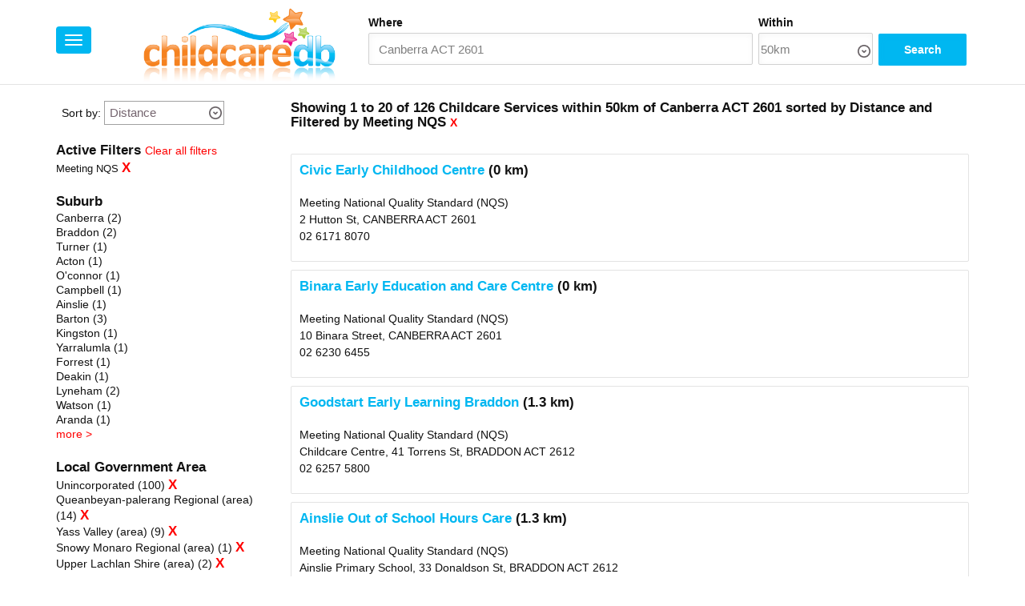

--- FILE ---
content_type: text/html; charset=UTF-8
request_url: http://www.childcaredb.com.au/search/2369/Canberra_ACT_2601/50/1/0&filter_action=add&filter_type=rating&filter_id=3
body_size: 5034
content:
<!doctype html>
<html>
<head>
<!-- Global site tag (gtag.js) - Google Analytics -->
<script async src="https://www.googletagmanager.com/gtag/js?id=UA-149957143-1"></script>
<script>
  window.dataLayer = window.dataLayer || [];
  function gtag(){dataLayer.push(arguments);}
  gtag('js', new Date());

  gtag('config', 'UA-149957143-1');
</script>
<meta charset="utf-8">
<title>
Childcare Services within 50km of Canberra ACT 2601 (Page 1) - ChildcareDB
</title>
<meta name="viewport" content="width=device-width, initial-scale=1">

<link rel="stylesheet" href="http://www.childcaredb.com.au/css/bootstrap.min.css" />
<link rel="stylesheet" href="http://www.childcaredb.com.au/css/bootstrap-theme.min.css" />
<link rel="stylesheet" href="https://cdnjs.cloudflare.com/ajax/libs/font-awesome/4.7.0/css/font-awesome.min.css">
<link rel="stylesheet" href="http://www.childcaredb.com.au/css/custom.css" />

</head>

<body class="search_page">



<link rel="stylesheet" href="https://cdnjs.cloudflare.com/ajax/libs/font-awesome/4.7.0/css/font-awesome.min.css">
<div class="logo">
		<div class="container">
			
			
			<div class="row">
				<div class="responsive_header">
					<div class="col-sm-1 clearfix top-left-nav">
                              <button type="button" class="sidebar-opener navbar-toggle" data-id="#sidebar-nav">
                                   <span class="icon-bar"></span>
                                   <span class="icon-bar"></span>
                                   <span class="icon-bar"></span>                        
                              </button>
                         </div>                    
					<!--<div class="image_border">-->
					<div class="col-lg-10 col-md-10 col-sm-10 col-xs-10 text-center top-logo-holder">
                              <a href="http://www.childcaredb.com.au/" border="0"><img alt="ChildcareDB" src="http://www.childcaredb.com.au/images/logo.png"></a>
                         </div>
					<!--</div>-->
					
					
					
					<div class="col-sm-1 clearfix top-right-search-btn-holder">
					
						<div class="dspl_non_res">
							<button type="submit" class="btn btn-default color-white" data-toggle="collapse" data-target="#search"><span class="glyphicon glyphicon-search color-white"></span><!--Search--></button>
						</div>
						
					</div>
					
					
					<div class="col-lg-12 col-md-12 col-sm-12 col-xs-12">
						<div id="search" class="collapse  in">
							<form class="form-inline top-search-form" action="http://www.childcaredb.com.au/search.php" method="get">
							    <div class="form-group">
								 <label class="text-bold">Where</label>
								 <input type="text" class="form-control" id="name" name="location"  value="Canberra ACT 2601" >
							    </div>
								
								<div class="notIE">
								<label class="text-bold">Within</label>
								<span class="fancyArrow"></span>
								<select name="distance">
									<option value="1">1km</option>
								    <option value="2">2km</option>
								    <option value="5">5km</option>
								    <option value="10">10km</option>
								    <option value="25">25km</option>
									<option SELECTED value="50">50km</option>
								</select>
								</div>
							    <button type="submit" class="btn btn-default">Search</button>
							  </form>
						</div>
					 </div>
				</div>
				
				<div class="desktop_header clearfix">
                    
                         <div class="col-sm-1 clearfix top-left-nav">
                              <button type="button" class="sidebar-opener navbar-toggle" data-id="#sidebar-nav">
                                   <span class="icon-bar"></span>
                                   <span class="icon-bar"></span>
                                   <span class="icon-bar"></span>                        
                              </button>
                         </div>                    
                         
					<div class="col-lg-3 col-md-3 col-sm-6 col-xs-6 image_border clearfix">
						<div class=" image_tab">
							<a href="http://www.childcaredb.com.au/" border="0"><img alt="ChildcareDB" src="http://www.childcaredb.com.au/images/logo.png" /></a>
						</div>	
					</div>
					
					
					
					<div class="col-lg-8 col-md-8 dspl_non_res clearfix">
						
					<form class="form-inline top-search-form" action="http://www.childcaredb.com.au/search.php" method="get">
					    <div class="form-group">
						 <label class="text-bold">Where</label>
						 <input type="text" class="form-control" id="name" placeholder="City, Suburb, Town or Postcode" name="location"  value="Canberra ACT 2601" >
					    </div>
						
						<div class="notIE">
						<label class="text-bold">Within</label>
						<span class="fancyArrow"></span>
						<select name="distance">
									<option value="1">1km</option>
								    <option value="2">2km</option>
								    <option value="5">5km</option>
								    <option value="10">10km</option>
								    <option value="25">25km</option>
									<option SELECTED value="50">50km</option>
						</select>
						</div>
					    <button type="submit" class="btn btn-default">Search</button>
					  </form>
					 </div>
				</div>
			</div>
			<div class="sidebar-animated clearfix" id="sidebar-nav">
               	<div class="sidebar-inner clearfix">
                    	<div class="sidebar-title-holder clearfix">
                         	<h3 class="primary-heading color-white">Navigation</h3>
	                    	<button class="sidebar-closer"><i class="color-white fa fa-times" aria-hidden="true"></i></button>
					</div>
                    	<ul>
                         	<li class="nav-sidebar-item "><a href="http://www.childcaredb.com.au/">Home</a></li>
							<li class="nav-sidebar-item active"><a href="#">Search</a></li>							<li class="nav-sidebar-item "><a href="http://www.childcaredb.com.au/sitemap.php">Sitemap</a></li>
                         </ul>
                    </div>
               </div>
			
		</div>
	</div>
	
<div class="container clearfix">
	
	<div class="first_row">
		<div class="row">
			<div class="col-lg-3 col-md-3 col-sm-4 col-xs-12 tab_view1">
				<div class="sort_by">
				
					<div class="notIE">
						<span class="fancyArrow"></span>
						<label>Sort by:</label>
						<select onchange="if (this.value) window.location.href=this.value">
						    <option SELECTED value="http://www.childcaredb.com.au/search/2369/Canberra_ACT_2601/50/1/0">Distance</option>
						    <option  value="http://www.childcaredb.com.au/search/2369/Canberra_ACT_2601/50/1/1">Rating</option>
						</select>
					
					</div>
					
					<div class="opt_btn">
						 <button type="button" class="btn btn-info" onclick="openNav()">Options</button>
					</div>
					
					<div class="responsive_sidebar">
					<div class="sidenav" id="mySidenav">
					<a href="javascript:void(0)" class="closebtn" onclick="closeNav()">&times;</a>
						
					
<div class="active_filters">
							<ul>
								<li class="secondary-heading"><strong>Active Filters</strong> <a style="color:red;" href="http://www.childcaredb.com.au/search/2369/Canberra_ACT_2601/50/1/0&filter_action=clear">Clear all filters</a></li>
								
<li>Meeting NQS <a style="color:red" href="http://www.childcaredb.com.au/search/2369/Canberra_ACT_2601/50/1/0&filter_action=remove&filter_type=rating"><strong>X</strong></a></li>
							</ul>
						</div>
					
<div class="suburb">
							<ul>
								<li class="secondary-heading"><strong>Suburb</strong></li>
								
<li><a href="http://www.childcaredb.com.au/search/2369/Canberra_ACT_2601/50/1/0">Canberra (2)</a></li>
<li><a href="http://www.childcaredb.com.au/search/1649/Braddon_ACT_2612/50/1/0">Braddon (2)</a></li>
<li><a href="http://www.childcaredb.com.au/search/13448/Turner_ACT_2612/50/1/0">Turner (1)</a></li>
<li><a href="http://www.childcaredb.com.au/search/36/Acton_ACT_2601/50/1/0">Acton (1)</a></li>
<li><a href="http://www.childcaredb.com.au/search/10285/O'Connor_ACT_2602/50/1/0">O'connor (1)</a></li>
<li><a href="http://www.childcaredb.com.au/search/2339/Campbell_ACT_2612/50/1/0">Campbell (1)</a></li>
<li><a href="http://www.childcaredb.com.au/search/63/Ainslie_ACT_2602/50/1/0">Ainslie (1)</a></li>
<li><a href="http://www.childcaredb.com.au/search/762/Barton_ACT_2600/50/1/0">Barton (3)</a></li>
<li><a href="http://www.childcaredb.com.au/search/7034/Kingston_ACT_2604/50/1/0">Kingston (1)</a></li>
<li><a href="http://www.childcaredb.com.au/search/15108/Yarralumla_ACT_2600/50/1/0">Yarralumla (1)</a></li>
<li><a href="http://www.childcaredb.com.au/search/4865/Forrest_ACT_2603/50/1/0">Forrest (1)</a></li>
<li><a href="http://www.childcaredb.com.au/search/3750/Deakin_ACT_2600/50/1/0">Deakin (1)</a></li>
<li><a href="http://www.childcaredb.com.au/search/7947/Lyneham_ACT_2602/50/1/0">Lyneham (2)</a></li>
<li><a href="http://www.childcaredb.com.au/search/14099/Watson_ACT_2602/50/1/0">Watson (1)</a></li>
<li><a href="http://www.childcaredb.com.au/search/288/Aranda_ACT_2614/50/1/0">Aranda (1)</a></li>
<li><a style="color:red;" href="http://www.childcaredb.com.au/search/2369/Canberra_ACT_2601/50/1/0&moresuburb=1">more ></a></li>
							</ul>
						</div>
					
<div class="postcode">
							<ul>
								<li class="secondary-heading"><strong>Local Government Area</strong></li>
								
<li><a href="http://www.childcaredb.com.au/search/2369/Canberra_ACT_2601/50/1/0&filter_action=remove&filter_type=lga">Unincorporated (100)</a> <a style="color:red;" href="http://www.childcaredb.com.au/search/2369/Canberra_ACT_2601/50/1/0&filter_action=remove&filter_type=lga"><strong>X</strong></a></li>
<li><a href="http://www.childcaredb.com.au/search/2369/Canberra_ACT_2601/50/1/0&filter_action=remove&filter_type=lga">Queanbeyan-palerang Regional (area) (14)</a> <a style="color:red;" href="http://www.childcaredb.com.au/search/2369/Canberra_ACT_2601/50/1/0&filter_action=remove&filter_type=lga"><strong>X</strong></a></li>
<li><a href="http://www.childcaredb.com.au/search/2369/Canberra_ACT_2601/50/1/0&filter_action=remove&filter_type=lga">Yass Valley (area) (9)</a> <a style="color:red;" href="http://www.childcaredb.com.au/search/2369/Canberra_ACT_2601/50/1/0&filter_action=remove&filter_type=lga"><strong>X</strong></a></li>
<li><a href="http://www.childcaredb.com.au/search/2369/Canberra_ACT_2601/50/1/0&filter_action=remove&filter_type=lga">Snowy Monaro Regional (area) (1)</a> <a style="color:red;" href="http://www.childcaredb.com.au/search/2369/Canberra_ACT_2601/50/1/0&filter_action=remove&filter_type=lga"><strong>X</strong></a></li>
<li><a href="http://www.childcaredb.com.au/search/2369/Canberra_ACT_2601/50/1/0&filter_action=remove&filter_type=lga">Upper Lachlan Shire (area) (2)</a> <a style="color:red;" href="http://www.childcaredb.com.au/search/2369/Canberra_ACT_2601/50/1/0&filter_action=remove&filter_type=lga"><strong>X</strong></a></li>
							</ul>
						</div>
					
<div class="type">
							<ul>
								<li class="secondary-heading"><strong>Type</strong></li>
								
<li><a href="http://www.childcaredb.com.au/search/2369/Canberra_ACT_2601/50/1/0&filter_action=add&filter_type=type&filter_id=2">Centre-based Care (126)</a></li>
							</ul>
						</div>
					
<div class="rating">
							<ul>
								<li class="secondary-heading"><strong>Rating</strong></li>
								
<li><a href="http://www.childcaredb.com.au/search/2369/Canberra_ACT_2601/50/1/0&filter_action=remove&filter_type=rating">Meeting NQS (126)</a> <a style="color:red;" href="http://www.childcaredb.com.au/search/2369/Canberra_ACT_2601/50/1/0&filter_action=remove&filter_type=rating"><strong>X</strong></a></li>
							</ul>
						</div>
					
<div class="OOSHC">
							<ul>
								<li class="secondary-heading"><strong>Outside School Hours</strong></li>
								
<li><a href="http://www.childcaredb.com.au/search/2369/Canberra_ACT_2601/50/1/0&filter_action=add&filter_type=ooshc&filter_id=0">Long Day Care (53)</a></li>
<li><a href="http://www.childcaredb.com.au/search/2369/Canberra_ACT_2601/50/1/0&filter_action=add&filter_type=ooshc&filter_id=1">Before School Care (50)</a></li>
<li><a href="http://www.childcaredb.com.au/search/2369/Canberra_ACT_2601/50/1/0&filter_action=add&filter_type=ooshc&filter_id=2">After School Care (58)</a></li>
<li><a href="http://www.childcaredb.com.au/search/2369/Canberra_ACT_2601/50/1/0&filter_action=add&filter_type=ooshc&filter_id=3">Vacation Care (35)</a></li>
							</ul>
						</div>
					
<div class="distance">
							<ul>
								<li class="secondary-heading"><strong>Distance</strong></li>
								
<li><a href="http://www.childcaredb.com.au/search/2369/Canberra_ACT_2601/1/1/0">1 KM (2)</a></li>
<li><a href="http://www.childcaredb.com.au/search/2369/Canberra_ACT_2601/2/1/0">2 KM (8)</a></li>
<li><a href="http://www.childcaredb.com.au/search/2369/Canberra_ACT_2601/5/1/0">5 KM (19)</a></li>
<li><a href="http://www.childcaredb.com.au/search/2369/Canberra_ACT_2601/10/1/0">10 KM (73)</a></li>
<li><a href="http://www.childcaredb.com.au/search/2369/Canberra_ACT_2601/25/1/0">25 KM (112)</a></li>
<li><a href="http://www.childcaredb.com.au/search/2369/Canberra_ACT_2601/50/1/0">50 KM (126)</a></li>
							</ul>
						</div>

					</div>
				</div>
					
					
				</div>
				
				
				
				<div class="sidebar">
					
<div class="active_filters">
							<ul>
								<li class="secondary-heading"><strong>Active Filters</strong> <a style="color:red;" href="http://www.childcaredb.com.au/search/2369/Canberra_ACT_2601/50/1/0&filter_action=clear">Clear all filters</a></li>
								
<li>Meeting NQS <a style="color:red" href="http://www.childcaredb.com.au/search/2369/Canberra_ACT_2601/50/1/0&filter_action=remove&filter_type=rating"><strong>X</strong></a></li>
							</ul>
						</div>
					
<div class="suburb">
							<ul>
								<li class="secondary-heading"><strong>Suburb</strong></li>
								
<li><a href="http://www.childcaredb.com.au/search/2369/Canberra_ACT_2601/50/1/0">Canberra (2)</a></li>
<li><a href="http://www.childcaredb.com.au/search/1649/Braddon_ACT_2612/50/1/0">Braddon (2)</a></li>
<li><a href="http://www.childcaredb.com.au/search/13448/Turner_ACT_2612/50/1/0">Turner (1)</a></li>
<li><a href="http://www.childcaredb.com.au/search/36/Acton_ACT_2601/50/1/0">Acton (1)</a></li>
<li><a href="http://www.childcaredb.com.au/search/10285/O'Connor_ACT_2602/50/1/0">O'connor (1)</a></li>
<li><a href="http://www.childcaredb.com.au/search/2339/Campbell_ACT_2612/50/1/0">Campbell (1)</a></li>
<li><a href="http://www.childcaredb.com.au/search/63/Ainslie_ACT_2602/50/1/0">Ainslie (1)</a></li>
<li><a href="http://www.childcaredb.com.au/search/762/Barton_ACT_2600/50/1/0">Barton (3)</a></li>
<li><a href="http://www.childcaredb.com.au/search/7034/Kingston_ACT_2604/50/1/0">Kingston (1)</a></li>
<li><a href="http://www.childcaredb.com.au/search/15108/Yarralumla_ACT_2600/50/1/0">Yarralumla (1)</a></li>
<li><a href="http://www.childcaredb.com.au/search/4865/Forrest_ACT_2603/50/1/0">Forrest (1)</a></li>
<li><a href="http://www.childcaredb.com.au/search/3750/Deakin_ACT_2600/50/1/0">Deakin (1)</a></li>
<li><a href="http://www.childcaredb.com.au/search/7947/Lyneham_ACT_2602/50/1/0">Lyneham (2)</a></li>
<li><a href="http://www.childcaredb.com.au/search/14099/Watson_ACT_2602/50/1/0">Watson (1)</a></li>
<li><a href="http://www.childcaredb.com.au/search/288/Aranda_ACT_2614/50/1/0">Aranda (1)</a></li>
<li><a style="color:red;" href="http://www.childcaredb.com.au/search/2369/Canberra_ACT_2601/50/1/0&moresuburb=1">more ></a></li>
							</ul>
						</div>
					
<div class="postcode">
							<ul>
								<li class="secondary-heading"><strong>Local Government Area</strong></li>
								
<li><a href="http://www.childcaredb.com.au/search/2369/Canberra_ACT_2601/50/1/0&filter_action=remove&filter_type=lga">Unincorporated (100)</a> <a style="color:red;" href="http://www.childcaredb.com.au/search/2369/Canberra_ACT_2601/50/1/0&filter_action=remove&filter_type=lga"><strong>X</strong></a></li>
<li><a href="http://www.childcaredb.com.au/search/2369/Canberra_ACT_2601/50/1/0&filter_action=remove&filter_type=lga">Queanbeyan-palerang Regional (area) (14)</a> <a style="color:red;" href="http://www.childcaredb.com.au/search/2369/Canberra_ACT_2601/50/1/0&filter_action=remove&filter_type=lga"><strong>X</strong></a></li>
<li><a href="http://www.childcaredb.com.au/search/2369/Canberra_ACT_2601/50/1/0&filter_action=remove&filter_type=lga">Yass Valley (area) (9)</a> <a style="color:red;" href="http://www.childcaredb.com.au/search/2369/Canberra_ACT_2601/50/1/0&filter_action=remove&filter_type=lga"><strong>X</strong></a></li>
<li><a href="http://www.childcaredb.com.au/search/2369/Canberra_ACT_2601/50/1/0&filter_action=remove&filter_type=lga">Snowy Monaro Regional (area) (1)</a> <a style="color:red;" href="http://www.childcaredb.com.au/search/2369/Canberra_ACT_2601/50/1/0&filter_action=remove&filter_type=lga"><strong>X</strong></a></li>
<li><a href="http://www.childcaredb.com.au/search/2369/Canberra_ACT_2601/50/1/0&filter_action=remove&filter_type=lga">Upper Lachlan Shire (area) (2)</a> <a style="color:red;" href="http://www.childcaredb.com.au/search/2369/Canberra_ACT_2601/50/1/0&filter_action=remove&filter_type=lga"><strong>X</strong></a></li>
							</ul>
						</div>
					
<div class="type">
							<ul>
								<li class="secondary-heading"><strong>Type</strong></li>
								
<li><a href="http://www.childcaredb.com.au/search/2369/Canberra_ACT_2601/50/1/0&filter_action=add&filter_type=type&filter_id=2">Centre-based Care (126)</a></li>
							</ul>
						</div>
					
<div class="rating">
							<ul>
								<li class="secondary-heading"><strong>Rating</strong></li>
								
<li><a href="http://www.childcaredb.com.au/search/2369/Canberra_ACT_2601/50/1/0&filter_action=remove&filter_type=rating">Meeting NQS (126)</a> <a style="color:red;" href="http://www.childcaredb.com.au/search/2369/Canberra_ACT_2601/50/1/0&filter_action=remove&filter_type=rating"><strong>X</strong></a></li>
							</ul>
						</div>
					
<div class="OOSHC">
							<ul>
								<li class="secondary-heading"><strong>Outside School Hours</strong></li>
								
<li><a href="http://www.childcaredb.com.au/search/2369/Canberra_ACT_2601/50/1/0&filter_action=add&filter_type=ooshc&filter_id=0">Long Day Care (53)</a></li>
<li><a href="http://www.childcaredb.com.au/search/2369/Canberra_ACT_2601/50/1/0&filter_action=add&filter_type=ooshc&filter_id=1">Before School Care (50)</a></li>
<li><a href="http://www.childcaredb.com.au/search/2369/Canberra_ACT_2601/50/1/0&filter_action=add&filter_type=ooshc&filter_id=2">After School Care (58)</a></li>
<li><a href="http://www.childcaredb.com.au/search/2369/Canberra_ACT_2601/50/1/0&filter_action=add&filter_type=ooshc&filter_id=3">Vacation Care (35)</a></li>
							</ul>
						</div>
					
<div class="distance">
							<ul>
								<li class="secondary-heading"><strong>Distance</strong></li>
								
<li><a href="http://www.childcaredb.com.au/search/2369/Canberra_ACT_2601/1/1/0">1 KM (2)</a></li>
<li><a href="http://www.childcaredb.com.au/search/2369/Canberra_ACT_2601/2/1/0">2 KM (8)</a></li>
<li><a href="http://www.childcaredb.com.au/search/2369/Canberra_ACT_2601/5/1/0">5 KM (19)</a></li>
<li><a href="http://www.childcaredb.com.au/search/2369/Canberra_ACT_2601/10/1/0">10 KM (73)</a></li>
<li><a href="http://www.childcaredb.com.au/search/2369/Canberra_ACT_2601/25/1/0">25 KM (112)</a></li>
<li><a href="http://www.childcaredb.com.au/search/2369/Canberra_ACT_2601/50/1/0">50 KM (126)</a></li>
							</ul>
						</div>
				</div>
				
			</div>
			
			<div class="col-lg-9 col-md-9 col-sm-8 col-xs-12 tab_view">
				<div class="childcare_service_line">
					
					
<h3 class="secondary-heading">Showing <strong>1 to 20</strong> of <strong>126</strong> Childcare Services within <strong>50km</strong> of <strong>Canberra ACT 2601 sorted by Distance and Filtered by Meeting NQS <a style="color:red" href="http://www.childcaredb.com.au/search/2369/Canberra_ACT_2601/50/1/0&filter_action=remove&filter_type=rating"><strong>X</strong></a> </strong></h3>
					
				</div>
				
				<div class="service">

<div class="service1">
<div class="service1_1">
<h3  class="secondary-heading"><a style="color: #00b7f1;font-size:17px;font-weight:bold;" href="/service/6973/civic_early_childhood_centre">Civic Early Childhood Centre</a> (0 km)</h3>
<p>
Meeting National Quality Standard (NQS) 
<br>2 Hutton St, CANBERRA ACT 2601 
<br>02 6171 8070 
</p>
</div>
						
<div class="service1_2 dspl_non">
<img src="http://www.childcaredb.com.au/images/100x100.png" />
</div>
</div>

<div class="service1">
<div class="service1_1">
<h3  class="secondary-heading"><a style="color: #00b7f1;font-size:17px;font-weight:bold;" href="/service/6962/binara_early_education_and_care_centre">Binara Early Education and Care Centre</a> (0 km)</h3>
<p>
Meeting National Quality Standard (NQS) 
<br>10 Binara Street, CANBERRA ACT 2601 
<br>02 6230 6455 
</p>
</div>
						
<div class="service1_2 dspl_non">
<img src="http://www.childcaredb.com.au/images/100x100.png" />
</div>
</div>

<div class="service1">
<div class="service1_1">
<h3  class="secondary-heading"><a style="color: #00b7f1;font-size:17px;font-weight:bold;" href="/service/6985/goodstart_early_learning_braddon">Goodstart Early Learning Braddon</a> (1.3 km)</h3>
<p>
Meeting National Quality Standard (NQS) 
<br>Childcare Centre, 41 Torrens St, BRADDON ACT 2612 
<br>02 6257 5800 
</p>
</div>
						
<div class="service1_2 dspl_non">
<img src="http://www.childcaredb.com.au/images/100x100.png" />
</div>
</div>

<div class="service1">
<div class="service1_1">
<h3  class="secondary-heading"><a style="color: #00b7f1;font-size:17px;font-weight:bold;" href="/service/6883/ainslie_out_of_school_hours_care">Ainslie Out of School Hours Care</a> (1.3 km)</h3>
<p>
Meeting National Quality Standard (NQS) 
<br>Ainslie Primary School, 33 Donaldson St, BRADDON ACT 2612 
<br>04 9295 1129 
</p>
</div>
						
<div class="service1_2 dspl_non">
<img src="http://www.childcaredb.com.au/images/100x100.png" />
</div>
</div>

<div class="service1">
<div class="service1_1">
<h3  class="secondary-heading"><a style="color: #00b7f1;font-size:17px;font-weight:bold;" href="/service/11334/papilio_early_learning_turner">Papilio Early Learning Turner</a> (1.5 km)</h3>
<p>
Meeting National Quality Standard (NQS) 
<br>25 Moore St, TURNER ACT 2612 
<br>02 6247 7243 
</p>
</div>
						
<div class="service1_2 dspl_non">
<img src="http://www.childcaredb.com.au/images/100x100.png" />
</div>
</div>

<div class="service1">
<div class="service1_1">
<h3  class="secondary-heading"><a style="color: #00b7f1;font-size:17px;font-weight:bold;" href="/service/6977/csirocare_black_mountain_early_childhood_centre">CSIROCARE Black Mountain Early Childhood Centre</a> (1.6 km)</h3>
<p>
Meeting National Quality Standard (NQS) 
<br>Christian Road, ACTON ACT 2601 
<br>02 6246 5657 
</p>
</div>
						
<div class="service1_2 dspl_non">
<img src="http://www.childcaredb.com.au/images/100x100.png" />
</div>
</div>

<div class="service1">
<div class="service1_1">
<h3  class="secondary-heading"><a style="color: #00b7f1;font-size:17px;font-weight:bold;" href="/service/7021/ywca_o_connor_school_age_care">YWCA O'Connor School Age Care</a> (2.0 km)</h3>
<p>
Meeting National Quality Standard (NQS) 
<br>O'Connor Co-op School, 35a MacPherson St, O'CONNOR ACT 2602 
<br>04 0828 7518 
</p>
</div>
						
<div class="service1_2 dspl_non">
<img src="http://www.childcaredb.com.au/images/100x100.png" />
</div>
</div>

<div class="service1">
<div class="service1_1">
<h3  class="secondary-heading"><a style="color: #00b7f1;font-size:17px;font-weight:bold;" href="/service/8087/campbell_primary_school_preschool_unit">Campbell Primary School - Preschool Unit</a> (2.4 km)</h3>
<p>
Meeting National Quality Standard (NQS) 
<br>Campbell Pre School/Primary SC, 25 Chauvel St, CAMPBELL ACT 2612 
<br>02 6142 3580 
</p>
</div>
						
<div class="service1_2 dspl_non">
<img src="http://www.childcaredb.com.au/images/100x100.png" />
</div>
</div>

<div class="service1">
<div class="service1_1">
<h3  class="secondary-heading"><a style="color: #00b7f1;font-size:17px;font-weight:bold;" href="/service/6943/ymca_north_ainslie_school_age_care">YMCA North Ainslie School Age Care</a> (2.7 km)</h3>
<p>
Meeting National Quality Standard (NQS) 
<br>Noth Ainslie Primary & Prescho, 136 Majura Ave, AINSLIE ACT 2602 
<br>02 6242 4040 
</p>
</div>
						
<div class="service1_2 dspl_non">
<img src="http://www.childcaredb.com.au/images/100x100.png" />
</div>
</div>

<div class="service1">
<div class="service1_1">
<h3  class="secondary-heading"><a style="color: #00b7f1;font-size:17px;font-weight:bold;" href="/service/6934/telopea_park_p_c_school_age_care_program">Telopea Park P&C School Age Care Program</a> (3.7 km)</h3>
<p>
Meeting National Quality Standard (NQS) 
<br>Telopea Park High School/Prima, 25 New South Wales Cres, BARTON ACT 2600 
<br>02 6273 2553 
</p>
</div>
						
<div class="service1_2 dspl_non">
<img src="http://www.childcaredb.com.au/images/100x100.png" />
</div>
</div>

<div class="service1">
<div class="service1_1">
<h3  class="secondary-heading"><a style="color: #00b7f1;font-size:17px;font-weight:bold;" href="/service/7042/papilio_early_learning_barton">Papilio Early Learning Barton</a> (3.7 km)</h3>
<p>
Meeting National Quality Standard (NQS) 
<br>Lionel Murphy Building, 50 Blackall St, BARTON ACT 2600 
<br>02 6273 5080 
</p>
</div>
						
<div class="service1_2 dspl_non">
<img src="http://www.childcaredb.com.au/images/100x100.png" />
</div>
</div>

<div class="service1">
<div class="service1_1">
<h3  class="secondary-heading"><a style="color: #00b7f1;font-size:17px;font-weight:bold;" href="/service/9771/birralee_early_education_and_care_centre">Birralee Early Education and Care Centre</a> (3.7 km)</h3>
<p>
Meeting National Quality Standard (NQS) 
<br>2-4 National Circuit, BARTON ACT 2600 
<br>02 6273 0441 
</p>
</div>
						
<div class="service1_2 dspl_non">
<img src="http://www.childcaredb.com.au/images/100x100.png" />
</div>
</div>

<div class="service1">
<div class="service1_1">
<h3  class="secondary-heading"><a style="color: #00b7f1;font-size:17px;font-weight:bold;" href="/service/6989/goodstart_early_learning_kingston">Goodstart Early Learning Kingston</a> (3.8 km)</h3>
<p>
Meeting National Quality Standard (NQS) 
<br>19 Giles Street, KINGSTON ACT 2604 
<br>02 6295 6425 
</p>
</div>
						
<div class="service1_2 dspl_non">
<img src="http://www.childcaredb.com.au/images/100x100.png" />
</div>
</div>

<div class="service1">
<div class="service1_1">
<h3  class="secondary-heading"><a style="color: #00b7f1;font-size:17px;font-weight:bold;" href="/service/6955/ywca_yarralumla_after_school_care">YWCA Yarralumla After School Care</a> (3.9 km)</h3>
<p>
Meeting National Quality Standard (NQS) 
<br>Yarralumla Pre School/Primary, 24 Loftus St, YARRALUMLA ACT 2600 
<br> 
</p>
</div>
						
<div class="service1_2 dspl_non">
<img src="http://www.childcaredb.com.au/images/100x100.png" />
</div>
</div>

<div class="service1">
<div class="service1_1">
<h3  class="secondary-heading"><a style="color: #00b7f1;font-size:17px;font-weight:bold;" href="/service/6981/forrest_early_education_and_care_centre">Forrest Early Education and Care Centre</a> (4.1 km)</h3>
<p>
Meeting National Quality Standard (NQS) 
<br>1 Hobart Avenue, FORREST ACT 2603 
<br>02 6295 8876 
</p>
</div>
						
<div class="service1_2 dspl_non">
<img src="http://www.childcaredb.com.au/images/100x100.png" />
</div>
</div>

<div class="service1">
<div class="service1_1">
<h3  class="secondary-heading"><a style="color: #00b7f1;font-size:17px;font-weight:bold;" href="/service/8096/forrest_primary_school_deakin_preschool_unit">Forrest Primary School - Deakin Preschool Unit</a> (4.1 km)</h3>
<p>
Meeting National Quality Standard (NQS) 
<br>Deakin Preschool, 2 Hopetoun Cct, DEAKIN ACT 2600 
<br>02 6142 1470 
</p>
</div>
						
<div class="service1_2 dspl_non">
<img src="http://www.childcaredb.com.au/images/100x100.png" />
</div>
</div>

<div class="service1">
<div class="service1_1">
<h3  class="secondary-heading"><a style="color: #00b7f1;font-size:17px;font-weight:bold;" href="/service/6951/ywca_lyneham_school_age_care">YWCA Lyneham School Age Care</a> (4.7 km)</h3>
<p>
Meeting National Quality Standard (NQS) 
<br>Lyneham Primary School, 68 Brigalow St, LYNEHAM ACT 2602 
<br>02 6205 6514 
</p>
</div>
						
<div class="service1_2 dspl_non">
<img src="http://www.childcaredb.com.au/images/100x100.png" />
</div>
</div>

<div class="service1">
<div class="service1_1">
<h3  class="secondary-heading"><a style="color: #00b7f1;font-size:17px;font-weight:bold;" href="/service/8120/lyneham_primary_school_preschool_unit">Lyneham Primary School - Preschool Unit</a> (4.7 km)</h3>
<p>
Meeting National Quality Standard (NQS) 
<br>Lyneham Pre School, 10 Glover St, LYNEHAM ACT 2602 
<br>02 6142 1720 
</p>
</div>
						
<div class="service1_2 dspl_non">
<img src="http://www.childcaredb.com.au/images/100x100.png" />
</div>
</div>

<div class="service1">
<div class="service1_1">
<h3  class="secondary-heading"><a style="color: #00b7f1;font-size:17px;font-weight:bold;" href="/service/6918/ywca_majura_school_age_care">YWCA Majura School Age Care</a> (5.4 km)</h3>
<p>
Meeting National Quality Standard (NQS) 
<br>Majura Primary School, 101 Knox St, WATSON ACT 2602 
<br> 
</p>
</div>
						
<div class="service1_2 dspl_non">
<img src="http://www.childcaredb.com.au/images/100x100.png" />
</div>
</div>

<div class="service1">
<div class="service1_1">
<h3  class="secondary-heading"><a style="color: #00b7f1;font-size:17px;font-weight:bold;" href="/service/6946/ymca_st_vincent_s_school_age_care">YMCA St Vincent's School Age Care</a> (5.5 km)</h3>
<p>
Meeting National Quality Standard (NQS) 
<br>St Vincents Primary School, 3 Bindel St, ARANDA ACT 2614 
<br>02 6242 4040 
</p>
</div>
						
<div class="service1_2 dspl_non">
<img src="http://www.childcaredb.com.au/images/100x100.png" />
</div>
</div>
					

					<ul class="pagination">
					    
		
<li><a href="http://www.childcaredb.com.au/search/2369/Canberra_ACT_2601/50/2/0">Next »</a></li>
				   
				   
				   </ul>
				 </div>
			</div>
			
			
			
		</div>
	</div>
	
		<div class="menu">
		<ul>
		
	 <a class="active" href="http://www.childcaredb.com.au/search/9548/Murrumbateman_NSW_2582/50/1">Yass Valley (Murrumbateman)</a>&nbsp; - &nbsp;
	 <a class="active" href="http://www.childcaredb.com.au/search/13645/Uriarra Village_ACT_2611/50/1"> (Uriarra Village)</a>&nbsp; - &nbsp;
	 <a class="active" href="http://www.childcaredb.com.au/search/6679/Kambah_ACT_2902/50/1">Canberra (Kambah)</a>&nbsp; - &nbsp;
	 <a class="active" href="http://www.childcaredb.com.au/search/11614/Royalla_NSW_2620/50/1">Queanbeyan-Palerang Regional (Royalla)</a>&nbsp; - &nbsp;
	 <a class="active" href="http://www.childcaredb.com.au/search/8057/Majors Creek_NSW_2622/50/1">Queanbeyan-Palerang Regional (Majors Creek)</a>&nbsp; - &nbsp;
	 <a class="active" href="http://www.childcaredb.com.au/search/9029/Moruya_NSW_2537/50/1">Eurobodalla (Moruya)</a>&nbsp; - &nbsp;
	 <a class="active" href="http://www.childcaredb.com.au/search/1662/Braidwood_NSW_2622/50/1">Queanbeyan-Palerang Regional (Braidwood)</a>&nbsp; - &nbsp;
	 <a class="active" href="http://www.childcaredb.com.au/search/2937/Cobargo_NSW_2550/50/1">Bega Valley (Cobargo)</a>&nbsp; - &nbsp;
	 <a class="active" href="http://www.childcaredb.com.au/search/41/Adaminaby_NSW_2629/50/1">Snowy Monaro Regional (Adaminaby)</a>&nbsp; - &nbsp;
	 <a class="active" href="http://www.childcaredb.com.au/search/13419/Tumbarumba_NSW_2653/50/1">Snowy Valleys (Tumbarumba)</a>&nbsp; - &nbsp;
	 <a class="active" href="http://www.childcaredb.com.au/search/3177/Cooma_NSW_2630/50/1">Snowy Monaro Regional (Cooma)</a>&nbsp; - &nbsp;
	 <a class="active" href="http://www.childcaredb.com.au/search/6554/Jindabyne_NSW_2627/50/1">Snowy Monaro Regional (Jindabyne)</a>&nbsp; - &nbsp;
	 <a class="active" href="http://www.childcaredb.com.au/search/1408/Bombala_NSW_2632/50/1">Snowy Monaro Regional (Bombala)</a>	 

		</ul>
	</div>
		
	<div class="menu">
		<ul>
		  <li><a class="active" href="http://www.childcaredb.com.au/">Home<span>&nbsp;&nbsp;-&nbsp;&nbsp;</span></a></li>
		  <li><a href="http://www.childcaredb.com.au/sitemap.php">Sitemap<span>&nbsp;&nbsp;-&nbsp;&nbsp;</span></a></li>
		</ul>
	</div>
	
	<div class="footer">
		<div class="row">
			<div class="col-lg-12 col-md-12 col-sm-12 col-xs-12">
<p>&copy; 2026 <a href="http://www.childcaredb.com.au/">ChildcareDB</a> - Search Child Care, Pre School and Daycare near me!</p>
			</div>

Page loaded in 0.005778 seconds		</div>	
	</div>
</div>

</div>

<script src="http://www.childcaredb.com.au/js/jquery.min.js"></script>

<script type="text/javascript" src="http://www.childcaredb.com.au/js/bootstrap.min.js"></script>
<script type="text/javascript" src="http://www.childcaredb.com.au/js/npm.js"></script>

<script>

function openNav() {
    document.getElementById("mySidenav").style.width = "100%";
}

function closeNav() {
    document.getElementById("mySidenav").style.width = "0";
}

</script>

<script type="text/javascript">
$(document).ready(function() {
	
	$('.sidebar-opener').click(function(a){
		var sidebarlink = $(this).attr('data-id');
		
		$(sidebarlink).addClass('active');
		
		a.stopPropagation();
	});
     
	$('.sidebar-closer').click(function(){
		
		$(this).parents('.sidebar-animated').removeClass('active');
	});
	
	$('body').click(function(){
		$('.sidebar-animated').removeClass('active');
	});
	
	$('.sidebar-animated').click(function(e){
		e.stopPropagation();
	});
     
});
</script>
</body>
</html>




--- FILE ---
content_type: text/css
request_url: http://www.childcaredb.com.au/css/custom.css
body_size: 6144
content:
@charset "utf-8";
body, p, * { padding: 0px; margin: 0px; }
a, label, span, p { font: 14px arial, helvetica, clean, sans-serif; color: #111; }
p { padding: 10px 0; line-height: 1.5; }
.text-bold { font-weight: 700; }
.color-white { color: #fff !important; }
.m-v-0{ margin-top:0px !important; margin-bottom:0px !important; }
.m-t-0{ margin-top:0px !important; }
.m-b-0{ margin-bottom:0px !important; }
.p-v-2 { padding-top: 2px !important; padding-bottom: 2px !important; }
.p-v-0 { padding-top: 0px !important; padding-bottom: 0px !important; }
.full-width { width: 100% !important; }
.list-style-none { list-style: none !important; }
.max-width-395 { width: 100%; max-width: 395px; }
body { font: 13px arial, helvetica, clean, sans-serif; line-height: 1.42857143 !important; color: #111 !important; }
/*.clearfix { overflow: auto; }*/
.clearfix:before, .clearfix:after { content: ""; display: table; }
.clearfix:after { clear: both; }
.clearfix { zoom: 1; }
/*home.html*/

.home .logo { width: 100%; text-align: center; }
.home .logo img { max-width: 900px; width: 100%; }
.home .logo .form-control { border-radius: 0; border: 1px solid #000; color: #7f7f7f; height: 50px; width: 500px; font-size: 29px; }
.home .logo form select { width: 100px !important; color: #111 !important; }
.home .logo form { width: 100%; }
.home .logo form .btn-default { text-shadow: none; background: none; border-radius: 0; border: 1px solid #000; color: #111; height: 50px; width: 8%; font-size: 29px; padding: 0; }
.footer p { text-align: center; font-size: 14px; font-family: arial, helvetica, clean, sans-serif; }
.home .logo form { margin-bottom: 20px; }
.info_links ul { list-style-type: none; margin: 0; padding: 0; overflow: hidden; background-color: transparent; width: auto; margin: auto; display: table; }
.info_links li { float: left; }
.info_links li a { display: block; color: #00a2e8; text-align: center; padding: 0px 46px; text-decoration: none; font-size: 14px; font-family: arial, helvetica, clean, sans-serif; }
.info_links li a:hover { color: #a1a1a1; text-decoration: none; }
.info_links { padding-top: 70px; }
/*info.html*/

.info .info_content h3 { font-weight: bold; font: 18px arial, helvetica, clean, sans-serif; }
.info .info_content span { font-weight: bold; font-size: 23px; font: 17px arial, helvetica, clean, sans-serif; }
.info .info_content p { padding: 10px 0; font-weight: 500; color: #111; font: 14px arial, helvetica, clean, sans-serif; }
.info .menu_1 { padding: 20px 50px; }
/*HOME2*/

.home2 .logo { width: 100%; text-align: center; border: none; }
.home2 .logo img { max-width: 520px; width: 100%; }
.home2 .logo .form-control { border-radius: 0; border: 1px solid #a1a1a1; color: #7f7f7f; height: 40px; width: 100%; font-size: 19px; }
.home2 .logo .form-control { background: #fff; color: #525865; border-radius: 2px; border: 1px solid #d1d1d1; box-shadow: inset 1px 2px 8px rgba(0, 0, 0, 0.04); -webkit-transition: .18s ease-out; -moz-transition: .18s ease-out; -o-transition: .18s ease-out; transition: .18s ease-out; margin-right: 5px; line-height: 28px; font-size: 15px; font-family: arial, helvetica, clean, sans-serif; }
.home2 .logo .form-control:hover { box-shadow: inset 1px 2px 8px rgba(0, 0, 0, 0.02); }
.home2 .logo .form-control:focus { color: #4b515d; border: 1px solid #B8B6B6; box-shadow: inset 1px 2px 4px rgba(0, 0, 0, 0.01), 0px 0px 8px rgba(0, 0, 0, 0.2); }
.home2 .logo .form-group { width: calc(100% - 20% - 120px) }
.home2 .logo form select { background: #fff; color: #525865; border-radius: 2px; border: 1px solid #d1d1d1; box-shadow: inset 1px 2px 8px rgba(0, 0, 0, 0.04); -webkit-transition: .18s ease-out; -moz-transition: .18s ease-out; -o-transition: .18s ease-out; transition: .18s ease-out; line-height: 28px; font-size: 15px; font-family: arial, helvetica, clean, sans-serif; }
.home2 .logo form select:hover { box-shadow: inset 1px 2px 8px rgba(0, 0, 0, 0.02); }
.home2 .logo form select:focus { color: #4b515d; border: 1px solid #B8B6B6; box-shadow: inset 1px 2px 4px rgba(0, 0, 0, 0.01), 0px 0px 8px rgba(0, 0, 0, 0.2); }
.home2 .logo form select { width: 100%; color: #7f7f7f; }
.home2 .logo form { width: 63%; display: flex; margin: auto !important; margin-left: 5px; }
.home2 .logo form .btn-default { background: #00B7F1; color: #fff; border-radius: 2px; border: none; box-shadow: inset 1px 2px 8px #00bcf233; -webkit-transition: .18s ease-out; -moz-transition: .18s ease-out; -o-transition: .18s ease-out; transition: .18s ease-out; text-shadow: none; margin-left: /*5px*/7px; font-size: 14px; font-family: Helvetica, Arial, sans-serif; height: 40px; width: /*18%*/120px; margin-top: 23px; font-weight: bold; }
.home2 .logo form .btn-default:hover { background-color: transparent; box-shadow: unset; transition: .18s ease-out; color: #111; border: 1px solid #dedede; }
.home2 .logo form .btn-default:focus { color: #4b515d; border: 1px solid #B8B6B6; background-color: transparent; box-shadow: unset; }
.home2 .logo .form-group label { float: left; }
.home2 .logo .notIE label { float: left; }
/*header*/


.logo img { max-width: 300px; width: 100%; }
.top-search-form .form-group { width: calc(100% - 20% - 120px) }
.logo .form-group label { float: left; }
.logo .form-control { background: #fff; color: #525865; border-radius: 2px; border: 1px solid #d1d1d1; box-shadow: inset 1px 2px 8px rgba(0, 0, 0, 0.04); -webkit-transition: .18s ease-out; -moz-transition: .18s ease-out; -o-transition: .18s ease-out; transition: .18s ease-out; margin-right: 0px; color: #7f7f7f; height: 40px; width: 100%; font-size: 15px; font-family: arial, helvetica, clean, sans-serif; }
.logo .notIE label { float: left; }
.notIE .fancyArrow { top: 25px; right: 1px; }
.logo form select { background: #fff; color: #7f7f7f; border-radius: 2px; border: 1px solid #d1d1d1; box-shadow: inset 1px 2px 8px rgba(0, 0, 0, 0.04); -webkit-transition: .18s ease-out; -moz-transition: .18s ease-out; -o-transition: .18s ease-out; transition: .18s ease-out; font-family: arial, helvetica, clean, sans-serif; font-size: 15px; -moz-appearance: none; -webkit-appearance: none; appearance: none; }
.logo form select:hover { box-shadow: inset 1px 2px 8px rgba(0, 0, 0, 0.02); }
.logo form select:focus { color: #4b515d; border: 1px solid #B8B6B6; box-shadow: inset 1px 2px 4px rgba(0, 0, 0, 0.01), 0px 0px 8px rgba(0, 0, 0, 0.2); }
.notIE { position: relative; display: inline-block; padding-left: 7px; width: 20%; }
.notIE select { display: inline-block; height: 40px; width: 100%; padding: 2px 10px 2px 2px; outline: none; color: #74646e; border: 1px solid #a1a1a1; border-radius: 0px; box-shadow: unset; background: #fff; font-size: 15px; }
.notIE .fancyArrow { width: 18px; height: 38px; position: absolute; display: inline-block; top: 25px; right: 1px; background: url(../images/538451-200.png) left / 90% no-repeat transparent; pointer-events: none; }
.logo form { width: 100%; display: flex; }
.logo form { width: 100%; padding-top: 10px; }
.logo { background-color: #fff; border-bottom: 1px solid #E3E3E3; padding-top: 10px; }
.logo form .btn-default:hover { background-color: transparent; box-shadow: unset; transition: .18s ease-out; color: #111; border: 1px solid #dedede; }
.logo form .btn-default:focus { color: #4b515d; border: 1px solid #B8B6B6; background-color: transparent; box-shadow: unset; }
.logo form .btn-default { background: #00B7F1; color: #fff; border-radius: 2px; border: none; box-shadow: inset 1px 2px 8px #00bcf233; -webkit-transition: .18s ease-out; -moz-transition: .18s ease-out; -o-transition: .18s ease-out; transition: .18s ease-out; text-shadow: none; margin-left: 7px; font-size: 14px; font-family: Helvetica, Arial, sans-serif; height: 40px; width: 110px; margin-top: 22px; font-weight: bold; }
.responsive_header { display: none; }
/*footer*/

.menu { padding: 70px 0 0 0; }
.menu ul { list-style-type: none; margin: 0; overflow: hidden; background-color: transparent; width: auto; margin: auto; display: table; }
.menu li { float: left; }
.menu li a { display: block; color: #00a2e8; text-align: center; padding: 0 46px 10px; text-decoration: none; font-size: 14px; font-family: arial, helvetica, clean, sans-serif; }
.menu li a:hover { color: #a1a1a1; text-decoration: none; }
.menu li span { display: none; }
/*login.html*/

.login_panel { width: 40%; margin: auto; padding: 50px 0; padding-bottom: 0; }
.login_page .login_panel h2 { font-weight: bold; padding-top: 20px; font-family: arial, helvetica, clean, sans-serif; font-size: 20px; }
.login_page .login_panel p { font-size: 24px; padding-bottom: 20px; font: 13px arial, helvetica, clean, sans-serif; }
.login_page .login_panel form { /*width: 80%;*/ }
.login_page .login_panel form label { font-size: 23px; font: 13px arial, helvetica, clean, sans-serif; font-weight: bold; }
.login_page .login_panel form .form-control { background: #fff; color: #525865; border-radius: 2px; border: 1px solid #d1d1d1; box-shadow: inset 1px 2px 8px rgba(0, 0, 0, 0.04); -webkit-transition: .18s ease-out; -moz-transition: .18s ease-out; -o-transition: .18s ease-out; transition: .18s ease-out; }
.login_page .login_panel form button { background: #F58220; color: #fff; border-radius: 2px; border: none; box-shadow: unset; -webkit-transition: .18s ease-out; -moz-transition: .18s ease-out; -o-transition: .18s ease-out; transition: .18s ease-out; text-shadow: none; font-size: 14px; font-family: Helvetica, Arial, sans-serif; height: 40px; width: 33%; margin: 10px 0; font-weight: bold; }
.login_page .login_panel form .form-control:hover { box-shadow: inset 1px 2px 8px rgba(0, 0, 0, 0.02); }
.login_page .login_panel form .form-control:focus { color: #4b515d; border: 1px solid #B8B6B6; box-shadow: inset 1px 2px 4px rgba(0, 0, 0, 0.01), 0px 0px 8px rgba(0, 0, 0, 0.2); }
.login_page .login_panel form button:hover { background-color: #fff !important; box-shadow: unset; transition: .18s ease-out; color: #F58220; font-weight: bold; border: 1px solid #F58220; }
.login_page .login_panel form p a { color: #00a2e8; }
/*profile.html*/

.profile .info_content .information h3 { font-weight: bold; font-size: 18px; margin-top: 29px; }
.profile .info_content h3 .btn { background-color: #F58220; color: #fff; border-radius: 2px; border: none; box-shadow: unset; -webkit-transition: .18s ease-out; -moz-transition: .18s ease-out; -o-transition: .18s ease-out; transition: .18s ease-out; height: 40px; width: 14%; float: right; padding: 9px 12px; }
.profile .info_content h3 .btn:hover { background-color: #fff !important; box-shadow: unset; transition: .18s ease-out; color: #F58220; font-weight: bold; border: 1px solid #F58220; }
.profile .info_content span { font-weight: bold; font-size: 11pt; }
.profile .info_content p { padding: 10px 0; font-weight: 500; color: #111; font-size: 14px; font: 14px arial, helvetica, clean, sans-serif; }
.profile .contact_info span { font-weight: bold; font-size: 11pt; }
.profile .contact_info h3 { font-weight: bold; font-size: 18px; }
.profile .info_content .service ul li { padding: 2px 0; font-weight: 500; color: #111; list-style-position: inside; font-size: 14px; }
.profile .info_content .service ul { padding-left: 30px; }
.profile .service h3 { font-weight: bold; font-size: 18px; }
.profile .vacancies h3 { font-weight: bold; font-size: 18px; }
.profile .reviews h3 { font-weight: bold; font-size: 18px; }
.profile .enq_form h3 { font-weight: bold; font-size: 18px; }
.profile .open_hours h3 { padding-left: 15px; font-size: 18px; font-weight: bold; }
.profile .vacancies .table > tbody > tr > td, .profile .vacancies .table > tbody > tr > th, .profile .vacancies .table > tfoot > tr > td, .profile .vacancies .table > tfoot > tr > th, .profile .vacancies .table > thead > tr > td, .table > thead > tr > th { border: none; padding: 5px; font-size: 11pt; font-weight: normal; }
.profile .vacancies .table > thead > tr { font-weight: bold; font-size: 20px; }
.profile .vacancies .table > tbody > tr > th { font-weight: bold; font-size: 11pt; }
.profile .fees h3 { font-weight: bold; font-size: 17px; }
.profile .fees p { padding: 0; }
.profile .fees span { font-weight: bold; font-size: 11pt; }
.profile .rating h3 { font-weight: bold; font-size: 17px; }
.profile .rating p { padding: 0; }
.profile .rating span { font-weight: bold; font-size: 11pt; }
.profile .rating p > span { color: #FFA500; }
.profile .reviews span { font-weight: normal; font-size: 11pt; }
.profile .reviews a { color: #f58220; }
.profile .reviews a:hover { text-decoration: none; }
.profile .footer p { padding-bottom: 20px; }
.profile .enq_form form { width: 50%; }
.profile .enq_form form label { font-size: 11pt; }
.profile .enq_form form .form-control { background: #fff; color: #525865; border-radius: 2px; border: 1px solid #d1d1d1; box-shadow: inset 1px 2px 8px rgba(0, 0, 0, 0.04); -webkit-transition: .18s ease-out; -moz-transition: .18s ease-out; -o-transition: .18s ease-out; transition: .18s ease-out; }
.profile .enq_form form button { background-color: #F58220; color: #fff; border-radius: 2px; border: none; box-shadow: unset; -webkit-transition: .18s ease-out; -moz-transition: .18s ease-out; -o-transition: .18s ease-out; transition: .18s ease-out; height: 40px; width: 25%; margin-bottom: 20px; font-size: 11pt; background-image: none; text-shadow: none; font-weight: bold; }
.profile .enq_form form .form-control:hover { box-shadow: inset 1px 2px 8px rgba(0, 0, 0, 0.02); }
.profile .enq_form form .form-control:focus { color: #4b515d; border: 1px solid #B8B6B6; box-shadow: inset 1px 2px 4px rgba(0, 0, 0, 0.01), 0px 0px 8px rgba(0, 0, 0, 0.2); }
.profile .enq_form form button:hover { background-color: transparent; box-shadow: unset; transition: .18s ease-out; color: #F58220; font-weight: bold; border: 1px solid #F58220; }
.profile .enq_form form label.opt_style { color: #111; }
.opt_style { display: inline-block; position: relative; padding-left: 25px; margin-bottom: 0px; cursor: pointer; font-size: 22px; -webkit-user-select: none; -moz-user-select: none; -ms-user-select: none; user-select: none; }
/* Hide the browser's default radio button */
.opt_style input { position: relative; opacity: 0; cursor: pointer; }
/* Create a custom radio button */
.checkmark { position: absolute; top: 3px; left: 0; height: 20px; width: 20px; background-color: #eee; border-radius: 50%; border: 1px solid #ccc; }
/* On mouse-over, add a grey background color */
.opt_style:hover input ~ .checkmark { background-color: #ccc; }
/* When the radio button is checked, add a blue background */
.opt_style input:checked ~ .checkmark { background-color: #f58220; border: 1px solid #f58220; }
/* Create the indicator (the dot/circle - hidden when not checked) */
.checkmark:after { content: ""; position: absolute; display: none; }
/* Show the indicator (dot/circle) when checked */
.opt_style input:checked ~ .checkmark:after { display: inline-flex; }
/* Style the indicator (dot/circle) */
.opt_style .checkmark:after { top: 4px; left: 4px; width: 10px; height: 10px; border-radius: 50%; background: white; }
.profile .contact_info { padding: 10px 0; }
.open_hours { padding: 10px 0; }
.service { padding: 10px 0; }
.vacancies { padding: 10px 0; }
.fees { padding: 10px 0; }
.rating { padding: 10px 0; }
.reviews { padding: 10px 0; }
.map_dir iframe { width: 100%; height: 320px; padding: 30px 0; }
.responsive_table { display: none; }
.profile .reviews a.btn { background-color: #F58220; color: #fff; border-radius: 2px; border: none; box-shadow: unset; -webkit-transition: .18s ease-out; -moz-transition: .18s ease-out; -o-transition: .18s ease-out; transition: .18s ease-out; height: 40px; width: 12%; padding: 10px 12px; margin-top: 20px; font-weight: bold; }
.profile .reviews a.btn:hover { background-color: #fff !important; box-shadow: unset; transition: .18s ease-out; color: #F58220; font-weight: bold; border: 1px solid #F58220; }
/*search.html*/


.search_page .first_row .sort_by { padding: 20px 0; }
.search_page .first_row .service .service1 span { color: #FFA500; font-size: 17px; }
.search_page .first_row .service .service1 { display: flex; width: 100%; padding-bottom: 10px; padding: 10px; border: 1px solid #E3E3E3; margin: 10px; margin-left: 0; border-radius: 2px; }
.search_page .first_row .service .service1 .service1_1 { width: 100%; }
.search_page .first_row .service .service1 .service1_2 { width: 12%; }
.search_page .first_row .service .service1 p { font-weight: 500; color: #111; font-size: 14px; }
.search_page .first_row .service .service1 h3 { font-weight: bold; font-size: 17px; margin-top: 0; }
.search_page .first_row .sidebar ul { list-style-type: none; padding-bottom: 10px; }
.search_page .first_row .sidebar ul li a { color: #111; }
.search_page .first_row .sidebar ul li a:hover { color: #a1a1a1; text-decoration: none; }
.search_page .first_row .sidebar ul strong { font-size: 17px; }
.search_page .first_row .responsive_sidebar { display: none; }
.search_page .first_row .sort_by .notIE { position: relative; display: inline-block; width: auto; }
.search_page .first_row .sort_by select { display: inline-block; height: 30px; width: 150px; padding: 2px 10px 2px 2px; outline: none; color: #74646e; border: 1px solid #a1a1a1; border-radius: 0px; box-shadow: unset; background: #fff; }
.search_page .first_row .sort_by .notIE .fancyArrow { width: 18px; height: 28px; position: absolute; display: inline-block; top: 1px; right: 1px; background: url(../images/538451-200.png) left / 90% no-repeat #fff; pointer-events: none; }
.search_page .first_row .service .pagination > li > a, .pagination > li > span { background-color: #F58220; color: #fff; border-radius: 2px; border: none; box-shadow: unset; -webkit-transition: .18s ease-out; -moz-transition: .18s ease-out; -o-transition: .18s ease-out; transition: .18s ease-out; height: 40px; width: 130px; margin-bottom: 20px; font-size: 11pt; background-image: none; text-shadow: none; font-weight: bold; padding: 9px 12px; float: none; display: block; text-align: center; margin-right: 2px; }
.search_page .first_row .service .pagination > li > a, .pagination > li { display: inline-block; }
.search_page .first_row .service .pagination > li > a:focus, .search_page .first_row .service .pagination > li > a:hover, .search_page .first_row .service .pagination > li > span:focus, .search_page .first_row .service .pagination > li > span:hover { background-color: transparent; color: #f58220; border: 1px solid #F58220; transition: .18s ease-out; }
.search_page .last_image { text-align: center; }
.side_image { padding-top: 92px; }
.search_page .first_row .sort_by .opt_btn { display: none; }
.search_page .first_row .childcare_service_line h3 { font-size: 17px; }
.search_page .menu { padding: 20px 0 0 0; }
/*update_listing_form.html*/

.update_listing_form .info_content { padding-bottom: 20px; }
.update_listing_form .info_content .information h3 { font-weight: bold; font-size: 17px; }
.update_listing_form .enq_form form { width: 70%; }
.update_listing_form .enq_form form .notIE .fancyArrow { top: 1px; }
.update_listing_form .enq_form form label { font-size: 11pt; }
.update_listing_form .enq_form form .notIE { padding-left: 0; width: 30%; }
.update_listing_form .enq_form form .notIE select { -moz-appearance: none; -webkit-appearance: none; appearance: none; border: 1px solid #d1d1d1; }
.update_listing_form .enq_form form .form-control { background: #fff; color: #525865; border-radius: 2px; border: 1px solid #d1d1d1; box-shadow: inset 1px 2px 8px rgba(0, 0, 0, 0.04); -webkit-transition: .18s ease-out; -moz-transition: .18s ease-out; -o-transition: .18s ease-out; transition: .18s ease-out; }
.update_listing_form .enq_form form button { background: #00b6f1 !important; color: #fff; border-radius: 2px; border: 1px solid #d1d1d1; box-shadow: inset 1px 2px 8px #00bcf233; -webkit-transition: .18s ease-out; -moz-transition: .18s ease-out; -o-transition: .18s ease-out; transition: .18s ease-out; height: 40px; width: 25%; font-size: 19px; margin-bottom: 20px; }
.update_listing_form .enq_form form .form-control:hover { box-shadow: inset 1px 2px 8px rgba(0, 0, 0, 0.02); }
.update_listing_form .enq_form form .form-control:focus { color: #4b515d; border: 1px solid #B8B6B6; box-shadow: inset 1px 2px 4px rgba(0, 0, 0, 0.01), 0px 0px 8px rgba(0, 0, 0, 0.2); }
.update_listing_form .enq_form form button:hover { background-color: #fff !important; box-shadow: unset; transition: .18s ease-out; color: #00b6f1; font-weight: bold; }
.update_listing_form .enq_form form label.opt_style { color: #111; }
.update_listing_form .enq_form h3 { font-size: 17px; font-weight: bold; }
.update_listing_form .enq_form form.services label { color: #111; }
.update_listing_form .vacancies .table > tbody > tr > td, .update_listing_form .vacancies .table > tbody > tr > th, .update_listing_form .vacancies .table > tfoot > tr > td, .update_listing_form .vacancies .table > tfoot > tr > th, .update_listing_form .vacancies .table > thead > tr > td, .update_listing_form .vacancies .table > thead > tr > th { border: none; padding: 5px; font-size: 17px; }
.update_listing_form .vacancies .table > thead > tr { font-weight: bold; font-size: 20px; }
.update_listing_form .vacancies .table > tbody > tr > th { font-weight: bold; font-size: 17px; }
.update_listing_form .enq_form .open_hrs .hours .hours_1 .opn_cls .notIE .fancyArrow { height: 23px; background-size: 75% auto; margin-right: 5px; top: 1px; }
.update_listing_form .enq_form .open_hrs .hours .hours_1 .opn_cls .notIE select { width: 55px; height: 25px; margin-right: 5px; color: #111; -moz-appearance: none; -webkit-appearance: none; appearance: none; }
.update_listing_form .enq_form .open_hrs .hours .hours_1 .opn_cls { display: flex; }
.update_listing_form .enq_form .open_hrs .hours .hours_1 .opn_cls p { padding-right: 5px; }
.update_listing_form .enq_form .open_hrs .hours .hours_1 .opn_cls .notIE { margin-left: 5px; width: auto; }
.update_listing_form .enq_form .open_hrs .hours .hours_1 { padding-bottom: 10px; }
.update_listing_form .enq_form .open_hrs .hours .hours_1 .notIE { font-weight: bold; }
.update_listing_form .enq_form .open_hrs .hours .hours_1 span { font-weight: bold; }
.update_listing_form .enq_form .fees .fee_detail .form-control { width: 5%; height: 24px; border-radius: 0; }
.update_listing_form .enq_form .fees .fee_detail h3 { font-weight: bold; font-size: 17px; }
.update_listing_form .enq_form .fees .fee_detail span { font-weight: bold; font-size: 11pt; }
.update_listing_form .enq_form .fees .fee_detail .inline_input label { margin: 5px 20px 20px 13px; font-weight: normal; }
.update_listing_form .enq_form .fees .fee_detail .inline_input { display: flex; }
.update_listing_form .enq_form button { background: #F58220; color: #fff; border-radius: 2px; border: none; box-shadow: unset; -webkit-transition: .18s ease-out; -moz-transition: .18s ease-out; -o-transition: .18s ease-out; transition: .18s ease-out; text-shadow: none; font-size: 14px; font-family: Helvetica, Arial, sans-serif; height: 40px; width: 13%; margin: 10px 0; font-weight: bold; }
.update_listing_form .enq_form button:hover { background-color: #fff !important; box-shadow: unset; transition: .18s ease-out; color: #F58220; font-weight: bold; border: 1px solid #F58220; }
.update_listing_form .enq_form .open_hrs .hours .hours_1 .opn_cls > br { display: none; }
/*============================== CHRIS 04102018 NAV ================================*/
.top-left-nav .navbar-toggle { display: inherit; background: #00b7f1; margin-top: 23px; float: left; margin-bottom: 0px; }
.top-left-nav .navbar-toggle .icon-bar { background: #fff; padding: 0; }
.primary-heading { font-weight: bold !important; font-size: 19px !important; font-family: arial, helvetica, clean, sans-serif !important; }
.secondary-heading { font-weight: bold !important; font-size: 17px !important; font-family: arial, helvetica, clean, sans-serif !important; }
/*============================== CHRIS 04102018 SIDEBAR ================================*/
.sidebar-animated { z-index: 1; position: fixed; top: 0; left: 0; height: 100%; max-width: 270px; min-width: 270px; box-shadow: 0px 0px 20px 0px rgba(1,1,1,0.4); transform: translate(-270px, 0px); -webkit-transform: translate(-270px, 0px); -moz-transform: translate(-270px, 0px); -ms-transform: translate(-270px, 0px); -o-transform: translate(-270px, 0px); transition: all 0.3s; opacity: 0; }
.sidebar-animated.active { transition: all 0.3s; transform: translate(0px, 0px); -webkit-transform: translate(0px, 0px); -moz-transform: translate(0px, 0px); -ms-transform: translate(0px, 0px); -o-transform: translate(0px, 0px); opacity: 1; }
.sidebar-inner { height: 100%; padding: 15px 0px; background: #00b7f1; }
.nav-sidebar-item { list-style: none; }
.nav-sidebar-item > a { text-decoration: none; display: table; width: 100%; transition: all 0.3s; color: #fff; font-size: 17px; padding: 10px 15px; border-bottom: solid 2px #fff; }
.nav-sidebar-item > a:hover, .nav-sidebar-item.active > a:hover, .nav-sidebar-item.active > a, .nav-sidebar-item > a.active { background: #f58220; transition: all 0.3s; }
.sidebar-title-holder { margin-bottom: 25px; padding-left: 15px; padding-right: 15px; border-bottom: solid 1px #b2deec; padding-bottom: 15px; background: #119ecb; margin-top: -15px; padding-top: 15px; }
.sidebar-title-holder > * { display: inline-block; float: left; margin: 0px; }
.sidebar-title-holder .primary-heading { width: calc(100% - 25px); padding-top: 4px; }
.sidebar-closer > i { top: 0; margin-top: 0px; float: left; }
.sidebar-closer { width: 25px; font-size: 25px; background: none; border: none; float: right; }
.update_listing_form .enq_form form.services { width: 100%; }
.update_listing_form .vacancies .table.desktop_table > tbody > tr > td { width: 12%; }
.update_listing_form .vacancies .table > tbody > tr > th, .update_listing_form .vacancies .table > tbody > tr > td { vertical-align: middle; }
.update_listing_form .vacancies table .notIE .fancyArrow { height: 23px; background-size: 75% auto; margin-right: 5px; top: 0; bottom: 0; margin: auto; }
.update_listing_form .vacancies table .notIE { margin-bottom: 0px; }
 @media screen and (min-width:0\0) {
 .notIE .fancyArrow {
display:none;
}
}

@media (max-width: 1199px) {
.search_page .first_row .service .service1 .service1_2 { width: 14%; }
}

@media (max-width: 1200px) {
.line_1 { text-align: center; width: 50%; padding: 30px; }
.home .logo form .btn-default { width: 10%; }
.info_links { padding-top: 50px; }
.home .logo form { margin-bottom: 20px; }
.menu li a { padding: 0 36px 10px; }
.login_panel { width: 60%; padding: 50px 0 150px 0; }
.profile .info_content h3 .btn { width: 25%; }
.map_dir iframe { width: 90%; height: 270px; padding-top: 30px; margin: auto; float: none; display: table; }
.search_page .first_row .service .service1 h3 { margin-top: 0; }
.search_page .first_row .service .service1 { padding-bottom: 10px; }
.update_listing_form .enq_form .fees .fee_detail .form-control { display: inherit; width: 12%; padding: 2px; }
.profile .reviews a.btn { width: 16%; }
.search_page .first_row .service .service1 .service1_2 { width: 16%; }
.logo form .btn-default { width: 120px; }
.logo form { margin-bottom: 20px; }
}

@media (max-width:1024px) {
.search_page .first_row .service .service1 { width: 100%; /*display: table;*/ float: left; box-sizing: border-box; margin: 10px 0px; }
/*.search_page .first_row .service .service1 .dspl_non { display: none; }*/
.search_page .first_row .service .service1 .service1_1 { width: calc(100% - 100px); padding-bottom: 20px; display: inline-block; float: left; }
.search_page .first_row .service .service1 .service1_2 { width: 100px; display: inline-block; float: left; }
.search_page .first_row .tab_view { width: 75%; }
.update_listing_form .info_content h3 .btn { width: 20%; }
.logo .dspl_non_res { width: 100%; border-bottom: 1px solid #E3E3E3; }
.logo .image_border { border-bottom: 1px solid #E3E3E3; overflow: auto; }
.image_tab { text-align: center; width: 100%; }
.logo form { display: table; margin: auto; width: 100%; padding: 10px 0; }
.logo form { display: flex; width: 59%; }
.logo form.form-inline .form-group { display: grid; margin: 0; }
.logo .notIE label { text-align: left; width: 100%; }
.logo .notIE { display: grid; }
.logo .form-group label { text-align: left; width: 100%; }
.logo form { width: 70% !important; }
/*.logo { border-bottom: none; }*/
.home2 .logo img { max-width: 400px; }
.login_page .login_panel form { width: 100%; }
.login_panel { width: 50%; }
.responsive_header { display: block; }
.desktop_header { display: none; }
.responsive_header .dspl_non_res .btn-default { background: #00B7F1; color: #fff; border-radius: 2px; border: none; box-shadow: inset 1px 2px 8px #00bcf233; -webkit-transition: .18s ease-out; -moz-transition: .18s ease-out; -o-transition: .18s ease-out; transition: .18s ease-out; text-shadow: none; margin-left: 7px; font-size: 14px; font-family: Helvetica, Arial, sans-serif; height: 34px; width: 50px; margin-top: 23px; font-weight: bold; }
.logo .responsive_header .dspl_non_res { width: auto; border-bottom: none; float: right; }
/*.logo .responsive_header form{ width: 60% !important; display: block; }*/
/*.logo .responsive_header form .notIE{ width: 100%; padding-top: 10px; padding-left: 0; }*/
/*.logo .responsive_header form .notIE .fancyArrow{ top: 35px; }*/
/*.logo .responsive_header form .btn-default{ margin-top: 13px; margin-left: 0; width: 100%; }*/
p { font-size: 16px; }
}

@media (max-width:991px) {
.home .logo form .btn-default { width: 14%; }
.home .logo form { margin-bottom: 20px; }
.info_links { padding-top: 30px; }
.menu li a { padding: 14px 16px; }
.info_links li a { padding: 0px 16px; }
.menu { padding: 20px 0; }
.home2 .logo form { width: 100%; }
.home2 .menu ul { padding: 40px 0 0 0; }
.menu ul { padding-bottom: 10px; }
.menu { padding: 0; }
.info2 .menu ul { padding: 10px 0 0 0; }
.login_panel { padding: 0 0 50px 0; }
/*.login_page .login_panel form { width: 90%; }*/
.login_page .menu ul { padding: 0; }
.profile .menu ul { padding: 0; }
.search_page .first_row .tab_view { width: 66%; }
.search_page .menu ul { padding: 10px 0 0 0; }
.update_listing_form .vacancies .table > tbody > tr > th { font-size: 17px; }
.update_listing_form .vacancies .table > thead > tr > th { font-size: 17px; }
.profile .reviews a.btn { width: 26%; }
.logo form select { width: 100%; top: 25px; right: 1px; }
.logo form { width: 90% !important; }
.logo { borde: none; }
.navbar-toggle { margin-right: 0px; }
.service1_2 img { width: 100%; }
}

@media (max-width:920px) {
.contact_info1 { width: 50%; }
.contact_info2 { width: 50%; }
.vacancies1 .table-responsive { border: none; }
.rating1 { width: 50%; }
.rating2 { width: 50%; }
.profile .enq_form form { width: 60%; }
}

@media (max-width:767px) {
.home2 .logo form { width: 100%; display: block; }
.home2 .logo .form-control { width: 100%; }
.home2 .logo form .form-group { margin-bottom: 10px; width: 100%; }
.home2 .logo form select { width: 100%; }
.home2 .logo form .btn-default { width: 100%; padding: 0; margin: 0; margin-top: 10px; }
.info_links { padding-top: 30px; }
.login_popup button { padding: 9px 6px; font-size: 12px; border-radius: 2px; }
.search_model button { padding: 9px 18px; font-size: 12px; border-radius: 2px; }
.login_panel { width: 60%; }
.profile .info_content .service ul li { padding: 2px 0; }
.profile .enq_form form label { margin-bottom: 0px; }
.profile .info_content { padding-bottom: 20px; }
.search_page .first_row .tab_view { width: 100%; }
.search_page .first_row .tab_view1 { }
.search_page .first_row .sidebar { display: none; }
.search_page .first_row .responsive_sidebar { display: block; }
.search_page .first_row .responsive_sidebar ul { list-style-type: none; padding-bottom: 10px; }
.search_page .first_row .responsive_sidebar ul li { font-size: 19px; }
.search_page .first_row .responsive_sidebar ul strong { padding-left: 15px; }
.search_page .first_row .service .pagination { margin: auto; display: table; }
.search_page .first_row .sort_by .opt_btn { display: block; float: left; }
.search_page .first_row .sort_by { padding: 0; }
.search_page .first_row .sort_by .notIE { width: auto; float: right; }
.search_page .first_row .sort_by .opt_btn button { color: #fff; font-weight: bold; font-size: 15px; background-color: #00a2e8; padding: 7px 14px; border-radius: 2px; background-image: none; }
.search_page .sidenav { height: 100%; width: 0; position: fixed; z-index: 1; top: 0; left: 0; background-color: #fff; overflow-x: hidden; transition: 0.5s; padding-top: 60px; }
.search_page .sidenav a { padding-left: 32px; text-decoration: none; font-size: 13px; color: #818181; display: block; transition: 0.3s; }
.search_page .sidenav a:hover { color: #111; }
.search_page .sidenav .closebtn { position: relative; top: -20px; right: 25px; font-size: 36px; margin-left: 50px; }
.update_listing_form .vacancies .table > tbody > tr > th { font-size: 13px; }
.update_listing_form .vacancies .table > thead > tr > th { font-size: 13px; }
.update_listing_form .vacancies .table > tbody > tr > td, .update_listing_form .vacancies .table > tbody > tr > th, .update_listing_form .vacancies .table > tfoot > tr > td, .update_listing_form .vacancies .table > tfoot > tr > th, .update_listing_form .vacancies .table > thead > tr > td, .table > thead > tr > th { font-size: 9pt; }
.update_listing_form .info_content { padding-bottom: 0; }
.update_listing_form .info_content h3 .btn { float: none; margin-left: 10px; width: 20%; }
.update_listing_form .vacancies .table > tbody > tr > th { font-size: 13px; }
.update_listing_form .vacancies .table > thead > tr > th { font-size: 13px; }
.update_listing_form .vacancies .table > tbody > tr > td, .update_listing_form .vacancies .table > tbody > tr > th, .update_listing_form .vacancies .table > tfoot > tr > td, .update_listing_form .vacancies .table > tfoot > tr > th, .update_listing_form .vacancies .table > thead > tr > td, .table > thead > tr > th { font-size: 9pt; }
.update_listing_form .enq_form form { width: 100%; }
.update_listing_form .enq_form form .checkbox { margin: 0; }
.profile .vacancies .table > tbody > tr > td, .profile .vacancies .table > tbody > tr > th, .profile .vacancies .table > tfoot > tr > td, .profile .vacancies .table > tfoot > tr > th, .profile .vacancies .table > thead > tr > td, .table > thead > tr > th { padding: 1px; font-size: 10pt; }
.profile .vacancies .table > tbody > tr > th { font-size: 9pt; }
.home2 .logo { padding-top: 0; }
.desktop_header .form-group, .responsive_header .form-group { width: 100%; margin-bottom: 15px !important; }
.notIE { width: 100%; padding-left: 0; margin-bottom: 10px; }
/*.notIE .fancyArrow { top: unset; bottom: 0; }*/
.logo form { display: table; width: 100% !important; padding-top: 0; }
.logo form .btn-default { width: 100%; margin-left: 0; margin-top: 0; }
.search_page .pagination>li { padding-right: 5px; }
.search_page .first_row .service .pagination { padding-top: 20px; }
.search_page .first_row { padding-top: 20px; }
.logo .responsive_header form { width: 100% !important; }
.logo .responsive_header form .notIE { padding-top: 0; }
.logo .responsive_header form .notIE .fancyArrow { top: 25px; }
/*.responsive_header .dspl_non_res .btn-default { margin-top: 40px; }*/
.home2 .notIE { width: 100%; padding-left: 0; }
/*============================== CHRIS 04102018 NAV ================================*/
.top-left-nav, .top-logo-holder, .top-right-search-btn-holder { display: inline-block; float: left; }
.top-left-nav, .top-right-search-btn-holder { width: 100px; }
.top-logo-holder { width: calc(100% - 200px); }
.opening-day, .opening-hour { display: inline-block; float: left; width: 50%; }
}

@media (max-width:660px) {
.home .logo form { margin-bottom: 20px; }
.info_links li { width: 50%; }
.menu li a { padding: 9px 7px; }
/*.login_page .login_panel form { width: 85%; }*/
.profile .enq_form form { width: 70%; }
.profile .vacancies .table > tbody > tr > th { font-size: 13px; }
.profile .vacancies .table > thead > tr > th { font-size: 13px; padding: 2px; }
.profile .vacancies .table > tbody > tr > td, .profile .vacancies .table > tbody > tr > th, .profile .vacancies .table > tfoot > tr > td, .profile .vacancies .table > tfoot > tr > th, .profile .vacancies .table > thead > tr > td, .table > thead > tr > th { font-size: 13px; padding: 2px; }
.update_listing_form .vacancies .table > tbody > tr > th { font-size: 13px; }
.update_listing_form .vacancies .table > thead > tr > th { font-size: 13px; }
.update_listing_form .vacancies .table > tbody > tr > td, .update_listing_form .vacancies .table > tbody > tr > th, .update_listing_form .vacancies .table > tfoot > tr > td, .update_listing_form .vacancies .table > tfoot > tr > th, .update_listing_form .vacancies .table > thead > tr > td, .table > thead > tr > th { font-size: 9pt; }
.update_listing_form .enq_form form { width: 100%; }
.update_listing_form .enq_form form .checkbox { margin: 0; }
.search_page .search_model .modal-dialog { width: 90%; }
.profile .reviews a.btn { width: 30%; }
p { font-size: 14px; }
}

@media (max-width:600px) {
.logo .notIE label, .logo .form-group label { display: none; }
.logo .image_border { border: none !important; }
.logo .dspl_non_res { border: none !important; }
.logo form { padding: 0; }
.login_panel { width: 90%; }
.logo .responsive_header form { padding: 20px 0; }
.logo .responsive_header form .notIE .fancyArrow { top: 1px; }
.home2 .notIE .fancyArrow { top: 1px; }
.search_page .first_row .service .service1 .dspl_non { display: none; }
.search_page .first_row .service .service1 .service1_1 { width: 100% }
.search_page .first_row .service .service1 { display: table; }
}

@media (max-width:550px) {
.home .logo form { margin-bottom: 20px; }
.menu li span { display: inline-block; color: black; }
.menu li a { padding: 9px 0px; }
.home2 .footer p { padding: 10px 0; }
.update_listing_form .footer p { padding: 10px 0; }
/*.login_page .login_panel form { width: 90%; }*/
.footer p { padding: 10px 0; }
.login_page .search_model { padding-top: 40px; }
.profile .info_content .information h3 .btn { width: 28%; float: none; }
.profile .info_content .rating1 { width: 100%; }
.profile .info_content .rating2 { width: 100%; padding-top: 20px; }
.profile .info_content .rating .title_none { display: none; }
.profile .enq_form form { width: 80%; }
.update_listing_form .enq_form form { width: 80%; }
.responsive_table { display: block; }
.desktop_table { display: none; }
.profile .vacancies .table > tbody > tr > th { font-size: 13px; }
.profile .vacancies .table > thead > tr > th { font-size: 13px; padding: 2px; }
.profile .vacancies .table > tbody > tr > td, .profile .vacancies .table > tbody > tr > th, .profile .vacancies .table > tfoot > tr > td, .profile .vacancies .table > tfoot > tr > th, .profile .vacancies .table > thead > tr > td, .table > thead > tr > th { font-size: 13px; padding: 2px; }
.profile #no-more-tables table, .profile #no-more-tables thead, .profile #no-more-tables tbody, .profile #no-more-tables thead tr th, .profile #no-more-tables tbody tr th, .profile #no-more-tables td, .profile #no-more-tables tr { display: block; }
.profile #no-more-tables thead tr { position: absolute; top: 83px; left: 15px; }
.profile #no-more-tables td { border: none; position: relative; padding-left: 0%; white-space: normal; text-align: right; float: none; margin-right: 50%; }
.profile #no-more-tables table tbody tr.table_vertical th { float: left; font-weight: normal; }
.profile #no-more-tables table tbody .table_1 { margin-top: 20px; }
.update_listing_form .vacancies .table > tbody > tr > th { font-size: 13px; }
.update_listing_form .vacancies .table > thead > tr > th { font-size: 13px; padding: 2px; }
.update_listing_form .vacancies .table > tbody > tr > td, .update_listing_form .vacancies .table > tbody > tr > th, .update_listing_form .vacancies .table > tfoot > tr > td, .update_listing_form .vacancies .table > tfoot > tr > th, .update_listing_form .vacancies .table > thead > tr > td, .table > thead > tr > th { font-size: 13px; padding: 2px; }
/*.update_listing_form #no-more-tables table, .update_listing_form #no-more-tables thead, .update_listing_form #no-more-tables tbody, .update_listing_form #no-more-tables thead tr th, .update_listing_form #no-more-tables tbody tr th, .update_listing_form #no-more-tables td, .update_listing_form #no-more-tables tr { display: block; }*/
.update_listing_form #no-more-tables tr .checkbox { display: inline-block; width: 100px;}
.update_listing_form #no-more-tables thead tr { position: absolute; top: 83px; left: 15px; }
.update_listing_form #no-more-tables td { border: none; position: relative; padding-left: 0%; white-space: normal; text-align: right; float: none; margin-right: 5%; }
.update_listing_form #no-more-tables table tbody tr.table_vertical th { /*float: left;*/ font-weight: normal; }
.update_listing_form #no-more-tables table tbody{ width:100%; display:table;}
.update_listing_form #no-more-tables table tbody .table_1 { margin-top: 20px; }
.update_listing_form #no-more-tables tr .checkbox input { margin: -8px 0 0; margin-left: -20px; }
.profile .enq_form form button { width: 35%; }
.search_page .childcare_service_line h3 { font-size: 21px; }
.update_listing_form .info_content h3 .btn { display: block; width: 30%; margin-top: 10px; margin-left: 0; }
.update_listing_form .enq_form #no-more-tables form { width: 100%; }
.update_listing_form .enq_form button { width: 20%; }
.search_page .first_row .service .service1 { width: 100%; }
}

@media (max-width:455px) {
.update_listing_form .enq_form .open_hrs .hours .hours_1 .opn_cls .notIE select { width: 50px; }
.update_listing_form .enq_form .open_hrs .hours .hours_1 .opn_cls .notIE { padding-top: 5px; }
.update_listing_form .enq_form .open_hrs .hours .hours_1 .opn_cls .notIE .fancyArrow { top: 6px; }
}

@media (max-width:450px) {
.footer p { padding-bottom: 5px; }
.logo .form-inline .form-group { width: 100%; }
.home .logo .form-control { width: 100%; }
.menu ul { width: 84%; }
.menu li a { padding: 0px 0px; }
.home2 .footer p { padding: 10px 0; }
.footer p { padding: 20px 0; }
.login_panel { width: 95%; }
.login_page .login_panel form { width: 100%; }
.login_page .login_panel h2 { padding-top: 10px; }
.login_page .login_panel form label { margin-bottom: 0; }
.profile .info_content h3 .btn { float: none; height: 32px; width: 27%; padding: 5px 7px; }
.contact_info1 { width: 100%; }
.contact_info2 { width: 100%; }
.service1 { width: 100%; }
.service2 { width: 100%; }
.title_none { display: none; }
.profile .info_content .service ul { margin-bottom: 0; }
.profile .enq_form form { width: 100%; }
.profile .info_content .information h3 .btn { width: 30%; margin-top: 10px; }
.update_listing_form .info_content h3 .btn { width: 40%; }
.update_listing_form .enq_form form { width: 90%; }
.update_listing_form .enq_form button { width: 30%; }
.update_listing_form .enq_form .open_hrs .hours .hours_1 .opn_cls { display: block; }
.update_listing_form .enq_form .open_hrs .hours .hours_1 .opn_cls > br { display: block; }
.update_listing_form .enq_form .open_hrs .hours .hours_1 .opn_cls .notIE select { width: 65px; }
.profile .reviews a.btn { width: 40%; }
.search_page .first_row .service .service1 { padding: 20px; }
.top-left-nav .navbar-toggle, .responsive_header .dspl_non_res .btn-default { margin-top: 20px; }
.top-left-nav, .top-right-search-btn-holder { width: 80px; }
.top-logo-holder { width: calc(100% - 160px); padding: 0px; min-height: 67px; display: inline-flex; align-items: flex-end; }
.logo img { max-width: 150px; margin: 0px auto; }
}

@media (max-width:400px) {
.login_page .login_panel p { font-size: 15px; }
.profile .info_content h3 .btn { float: right; width: 47% !important; display: block; }
.update_listing_form .enq_form form { width: 100%; }
.home2 .logo img { width: 100%; }
/*.responsive_header .dspl_non_res .btn-default { margin-top: 30px; height: 27px; width: 40px; font-size: 11px; }*/
}

@media (max-width:350px) {
.menu ul { width: 84%; }
.menu li a { padding: 0px 0px; }
.search_page .first_row .sort_by select { width: 120px; }
.search_page .first_row .service .pagination > li > a, .search_page .first_row .service .pagination > li > span { padding: 5px 9px; }
.update_listing_form .info_content h3 .btn { width: 45%; }
.profile .reviews a.btn { width: 50%; }
.search_page .first_row .service .service1 { padding: 10px; }
.search_page .first_row .service .pagination > li > a, .pagination > li > span { height: 30px; width: 100px; }
}
